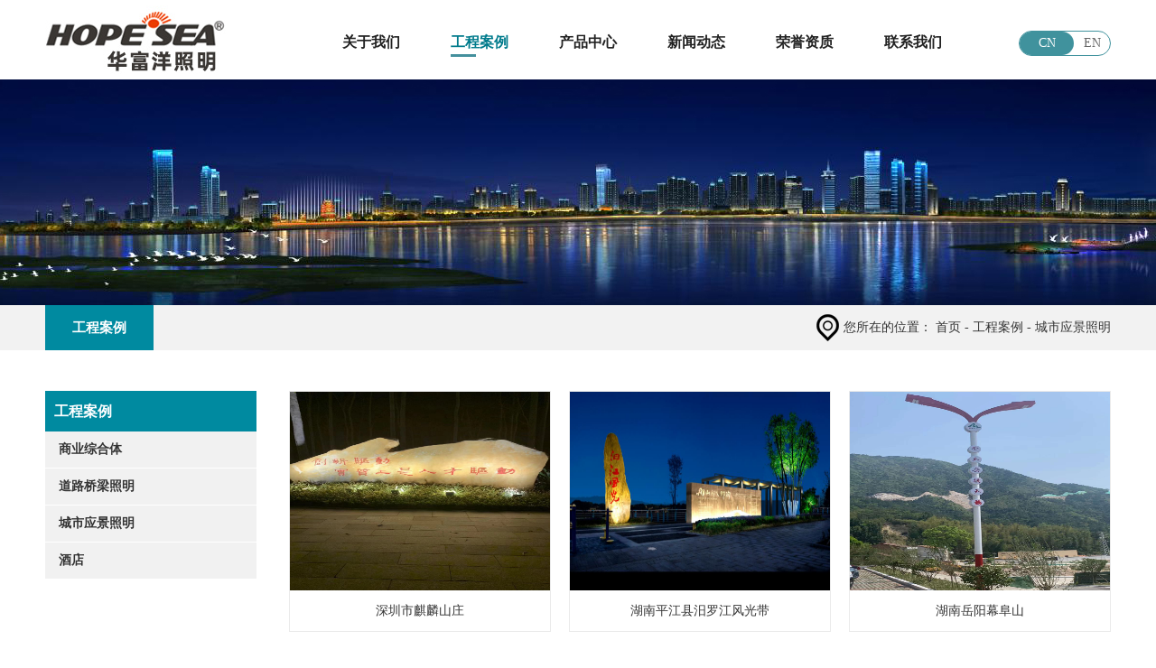

--- FILE ---
content_type: text/html
request_url: http://hopesealed.com/?case/ChengShiYingJingZhaoMing.html
body_size: 2503
content:
<!DOCTYPE html PUBLIC "-//W3C//DTD XHTML 1.0 Transitional//EN" "http://www.w3.org/TR/xhtml1/DTD/xhtml1-transitional.dtd">
<html xmlns="http://www.w3.org/1999/xhtml">
<head>
<meta http-equiv="Content-Type" content="text/html; charset=utf-8" />
<base href="http://hopesealed.com/template/default/" />
<title>深圳市华富洋照明科技有限公司</title>
<meta name="keywords" content="深圳市华富洋照明科技有限公司" />
<meta name="description" content="深圳市华富洋照明科技有限公司" />
<meta name="author" content="QibuCMS" />
<link href="css/css.css" rel="stylesheet" type="text/css" />
</head>
<body>
    <div class="hz">
        <div class="fl logo"><a href="http://hopesealed.com/"><img src="images/index_03.jpg" ait="深圳市华富洋照明科技有限公司 " /></a></div>
        <div class="fl menu">
            <ul>
                <li><a href="http://hopesealed.com/?about.html"> 关于我们  </a> </li>
                <li> <a class="on" href="http://hopesealed.com/?case.html">工程案例 </a></li>
                <li><a href="http://hopesealed.com/?products.html">产品中心</a></li>
                <li> <a href="http://hopesealed.com/?news/GongSiXinWen.html">新闻动态</a></li>
                <li> <a href="http://hopesealed.com/?ryzz.html">荣誉资质 </a></li>
                <li> <a href="http://hopesealed.com/?contact.html">联系我们</a></li>
            </ul>
        </div>
        <div class="fr yyl">
            <a class="dj" href="http://hopesealed.com/">CN</a><a href="http://hopesealed.com/../en">EN</a>
        </div>
    </div>

    <div class="img-banner" style="background-image:url(images/case.jpg);">
    <div><img src="images/case.jpg" /></div>
</div>
<div class="ny-menu">
    <div class="hz">
        <div class="ny-cd">
            <ul>
                <li><a class="on">工程案例</a></li>
            </ul>
        </div>
        <div class="fr ny-menu-right"><span class="fl tb1"><img src="images/position_icon.png" width="25" height="30" /></span> 您所在的位置： 首页 - 工程案例 - 城市应景照明</div>
    </div>
</div>
<div class="hza">
    <div class="fl about_left">
        <div class="about_left-title">工程案例</div>
        <div class="ny-case-fl">
            <ul>
                
                <li><a href="http://hopesealed.com/?case/ShangYeZongHeTi.html">商业综合体</a></li>
                
                <li><a href="http://hopesealed.com/?case/DaoLuQiaoLiangZhaoMing.html">道路桥梁照明</a></li>
                
                <li><a href="http://hopesealed.com/?case/ChengShiYingJingZhaoMing.html">城市应景照明</a></li>
                
                <li><a href="http://hopesealed.com/?case/JiuDian.html">酒店</a></li>
                
            </ul>
        </div>
    </div>
    <div class="fr product-wm">
        
        
        <div class="product-hz">
            <a title="深圳市麒麟山庄" href="http://hopesealed.com/?caseshow/201811291815.html">
                <div class="product-tu"><img src="/upload/image/20181129/20181129152522622262.jpg" alt="深圳市麒麟山庄" /></div>
                <div class="product-wz">深圳市麒麟山庄</div>
            </a>
        </div>
        
        <div class="product-hz">
            <a title="湖南平江县汨罗江风光带" href="http://hopesealed.com/?caseshow/201801057138.html">
                <div class="product-tu"><img src="/upload/image/20180105/20180105160680448044.jpg" alt="湖南平江县汨罗江风光带" /></div>
                <div class="product-wz">湖南平江县汨罗江风光带</div>
            </a>
        </div>
        
        <div class="product-hz">
            <a title="湖南岳阳幕阜山" href="http://hopesealed.com/?caseshow/202004179226.html">
                <div class="product-tu"><img src="/upload/image/20200417/20200417104884018401.jpg" alt="湖南岳阳幕阜山" /></div>
                <div class="product-wz">湖南岳阳幕阜山</div>
            </a>
        </div>
        
        <div class="product-hz">
            <a title="内蒙呼和浩特新城区隆仁湖公园" href="http://hopesealed.com/?caseshow/201801108724.html">
                <div class="product-tu"><img src="/upload/image/20180110/20180110110775707570.jpg" alt="内蒙呼和浩特新城区隆仁湖公园" /></div>
                <div class="product-wz">内蒙呼和浩特新城区隆仁湖公园</div>
            </a>
        </div>
        
        <div class="clear"></div>
        <div class="xy">
<div class="cuspages"><div class="pages"> <span class="disabled">首页</span>  <span class="disabled">上页</span>  <span class="current">1</span>  <span class="disabled">下页</span>  <span class="disabled">尾页</span>  </div></div>
</div>
        
    </div>
</div>
    <div class="clear"></div>

<div class="foot-hz">
    <div class="hz">
        <div class="fl foot-lxfs">
            <div class="foot-hz-nav">
                <div class="foot-hz-cd">关于我们</div>
                <div class="foot-hz-menu">
                    <ul>
                        
                        <li><a href="http://hopesealed.com/?about/GongSiJianJie.html">公司简介</a></li>
                        
                        <li><a href="http://hopesealed.com/?about/ChuangXinWenHua.html"></a></li>
                        
                    </ul>
                </div>
            </div>
            <div class="foot-hz-nav">
                <div class="foot-hz-cd">工程案例</div>
                <div class="foot-hz-menu">
                    <ul>
                        
                        <li><a href="http://hopesealed.com/?case/ShangYeZongHeTi.html">商业综合体</a></li>
                        
                        <li><a href="http://hopesealed.com/?case/DaoLuQiaoLiangZhaoMing.html">道路桥梁照明</a></li>
                        
                        <li><a href="http://hopesealed.com/?case/ChengShiYingJingZhaoMing.html">城市应景照明</a></li>
                        
                        <li><a href="http://hopesealed.com/?case/JiuDian.html">酒店</a></li>
                        	
                    </ul>
                </div>
            </div>
            <div class="foot-hz-nav">
                <div class="foot-hz-cd"> 产品中心</div>
                <div class="foot-hz-menu">
                    <ul>
                        
                        <li><a href="http://hopesealed.com/?products/XiQiangDeng.html">户外灯具</a></li>
                        
                        <li><a href="http://hopesealed.com/?products/XianTiaoDeng.html">室内灯具</a></li>
                        
                        <li><a href="http://hopesealed.com/?products/DiXiaCheKuZhiNengZhaoMing.html">地下车库智能照明</a></li>
                        
                    </ul>
                </div>
            </div>
            <div class="foot-hz-nav">
                <div class="foot-hz-cd">新闻动态</div>
                <div class="foot-hz-menu">
                    <ul>
                        
                        <li><a href="http://hopesealed.com/?news/GongSiXinWen.html">公司新闻</a></li>
                        
                        <li><a href="http://hopesealed.com/?news/HangYeXinWen.html">行业新闻</a></li>
                        
                    </ul>
                </div>
            </div>


            <div class="foot-hz-nav">
                <div class="foot-hz-cd">联系我们</div>
                <div class="foot-hz-menu">
                    <ul>
                        
                        <li><a href="http://hopesealed.com/?contact/LianXiWoMen.html">联系我们</a></li>
                        
                        <li><a href="http://hopesealed.com/?contact/feedback.html">客户留言</a></li>
                        
                    </ul>
                </div>
            </div>
        </div>



        <div class="fr ewm">
            <img src="images/index_34.jpg" width="139" height="139" /><br />
            扫一扫 更多精彩
        </div>
    </div>
    <div class="clear"></div>
    <div class="foot">Copyright &copy; 2019.  深圳市华富洋照明科技有限公司   .All rights reserved.<a href="http://www.miitbeian.gov.cn/" target="_blank"> 备案号：00000000号</a></div>
</div>
</body>
</html>


--- FILE ---
content_type: text/css
request_url: http://hopesealed.com/template/default/css/css.css
body_size: 5800
content:
@charset "utf-8";
/* CSS Document */
* {
padding:0px;
margin:0px;
}
img {
border:none;
}
body {
font-size:14px;
font-family:"Microsoft YaHei", verdant, tahoma;
color:#333;
font-weight:normal;
padding:0px;
margin:0px;
text-decoration:none;
line-height:26px;

}
a {
font-size:14px;
text-decoration:none;
font-family:"Microsoft YaHei", verdant, tahoma;
color:#333;
font-weight:normal;
}
a:hover {
font-size:14px;
text-decoration:underline;
font-weight:normal;
color:#000000;
font-family:"Microsoft YaHei", verdant, tahoma;

}
.clear {
clear:both;
}
ul {
list-style-type: none;
}
li {
list-style-type:none;
line-height:26px;
}
.fl{float:left;}
.fr{float:right;}
.hz{width:1180px;margin:0 auto;}
.hza{ width: 1180px; margin: 45px auto;  overflow: hidden; }




.logo{ width:201px;margin:6px 100px 6px 0 ; }
.menu{width:720px;}
.menu li{float:left;padding-top:34px;}
.menu li a{color:#222;font-size:16px;padding:0 28px;font-weight:bold;}
.menu li a:hover,.menu li a.on{background:url(../images/index_06.jpg) no-repeat left 28px bottom;display:block; text-decoration:none;color:#007b8c;padding-bottom:3px;}


.yyl{width:100px; margin-top:34px;border:1px solid #40929d;border-radius:25px;-moz-border-radius:25px; /* Old Firefox */text-align:center;}
.yyl a{color:#666;width:40px; display:block; float:left; text-align:center;}
.yyl a.dj{background:#40929d;border-radius:25px;-moz-border-radius:25px; /* Old Firefox */color:#fff; width:60px;}



.banner {

margin-right: auto;
margin-bottom: 0;
margin-left: auto;
}
/* fullSlide */
.fullSlide{width:100%;position:relative;height:768px;background:#000;  }
.fullSlide .bd{margin:0 auto;position:relative;z-index:0;overflow:hidden;}
.fullSlide .bd ul{width:100% !important;}
.fullSlide .bd li{width:100% !important;height:768px;overflow:hidden;text-align:center; position:relative; }
.fullSlide .bd li a{display:block;height:768px;}
.fullSlide .hd{width:100%;position:absolute;z-index:1;bottom:0;left:0;height:30px;line-height:30px;}
.fullSlide .hd ul{text-align:center;}
.fullSlide .hd ul li{cursor:pointer;display:inline-block;*display:inline;zoom:1;width:42px;height:11px;margin:1px;overflow:hidden;background:#000;filter:alpha(opacity=50);opacity:0.5;line-height:999px;}
.fullSlide .hd ul .on{background:#f00;}
.fullSlide .prev,.fullSlide .next{display:block;position:absolute;z-index:1;top:50%;margin-top:-30px;left:5%;z-index:1;width:40px;height:60px;background:url(../images/slider-arrow.png) -126px -137px #000 no-repeat;cursor:pointer;filter:alpha(opacity=50);opacity:0.5;display:none;}
.fullSlide .next{left:auto;right:5%;background-position:-6px -137px;}
a.banner-bg{ display:block; width:100%;background:url(../images/banner-hg.png) center bottom no-repeat; padding-bottom:10px;}
/* banner css end */



.index-search-hz{ padding: 15px 0 10px 0;border-bottom:1px dashed #e6e6e6; overflow:hidden;}
.search{color:#fff;}

input {
	outline:none;
}
.sok {
	width:192px;
	padding-left:10px; background:url(../images/index_14.jpg) no-repeat;
	border:none;height:25px;float:left;

}
.gjz{margin-left:30px;}



.index_case-title{font-size:36px;font-weight:bold;text-align:center;line-height:36px;}



/*使得公司的风景凯撒灰色空间啊哈风景凯撒好*/
.parHdd {
    width: 100%;
    margin-bottom: 30px;
}

    .parHdd ul {
        vertical-align: top;
        text-align: center;
    }

        .parHdd ul li {
            margin: 30px 5px 0 0;
            padding: 0 20px;
            height: 35px;
            line-height: 35px;
            text-align: center;
            display: inline-block;
            overflow: hidden;
            vertical-align: top;
            font-size: 16px;
            border: 1px solid #000000;
        }

            .parHdd ul li.on {
                border: 1px solid #007f92;
                color: #007f92;
            }

.hza .slideBoxx {
    zoom: 1;
    position: relative;
    display: none;
}

.hza .tempWrap {
    margin: 0 auto;
}

.parBdd ul li {
    width: 255px;
    box-sizing: content-box;
    float: left;
    margin: 0px 20px;
    transition: transform 0.5s;
    -webkit-transition: transform 0.5s;
}

    .parBdd ul li:hover {
        transform: translateY(-6px);
        -webkit-transform: translateY(-6px);
    }

    .parBdd ul li a {
        text-decoration: none;
        font-size: 15px;
    }

    .parBdd ul li .jqc_img {
        width: 267px;
        height: 215px;
    }

        .parBdd ul li .jqc_img img {
            width: 100%;
            transition: 1s;
        }

    .parBdd ul li .jpc_txt {
        font-size: 16px;
        text-align: center;
        line-height: 40px;
        padding-bottom: 10px;
    }

.slideBoxx ul li a:hover {
    color: #035cb6;
}
/*思科公司的健康使得能否尽快sand恢复健康*/

.index_case{width:1180px;}
.index_case-hz{width:367px;margin-right:26px;float:left;}
.index_case-hz:nth-child(3n){margin-right:0px;}
.index_case-pic img{width:367px;height:280px;display:block; overflow:hidden;transition-duration: .8s;
-moz-transition-duration: .8s;
-webkit-transition-duration: .8s;
-o-transition-duration: .8s; }
.index_case-pic img:hover{ transform: scale(1.1);
-moz-transform:scale(1.1);
-ms-transform: scale(1.1);
-o-transform:scale(1.1);
-webkit-transform: scale(1.1);
transition-duration: .5s;
-moz-transition-duration: .5s;
-webkit-transition-duration: .5s;
-o-transition-duration: .5s; }



.index_case-bt{text-align:center;font-size:18px;color:#000;margin-top:15px;font-weight:bold;}
.index_case-wz{margin:15px 0;}
.index_case-more{background:#252525;display:block;width:98px;text-align:center;line-height:31px;margin:0 auto;}
.index_case-more a{color:#fff;}

#demo{width:100%; overflow:hidden; margin:0px auto;}



.index-product-hz{background:#f2f2f2;overflow:hidden;}
.index-product-title{ text-align: center; font-size: 30px; background: url(../images/index_16.jpg)no-repeat center bottom; padding-bottom: 15px; }
.index-product-content{width:1180px;margin-top:30px;}

.product-top { width: 910px; 
}
.product-top .l { width: 450px; float: left; 
}
.pro-right { width: 400px;/* [disabled]float: right; */ 
}
.product-ny-title { width: 400px; border-bottom-width: 1px; border-bottom-style: dashed; border-bottom-color: #CCCCCC; line-height: 35px; font-size: 16px; 
}
.product-ny-js { width: 400px; margin-top: 20px; margin-bottom: 15px; float: left; overflow: hidden; height: 280px; }
.product-ny-fwrx { width: 400px; line-height: 28px; font-size: 14px; float: left; margin-top: 10px; 
}
.product-ny-hm{
	font-size:24px;
	color:#FF6600;
}
.pro-js {
	width: 760px;
	margin-top: 30px;
}





.parHd{ width: 100%;margin-bottom:20px; }
.parHd ul{ vertical-align:top; text-align:center;}
.parHd ul li{ margin:30px 5px 0 0;padding:0 40px; height:38px;line-height:38px;text-align:center; display:inline-block; overflow:hidden;vertical-align:top;border:1px solid #000;font-weight:bold;font-size:16px;}
.parHd ul li.on{border:1px solid #008aa0; color:#008aa0;}
.hza .slideBox{ zoom:1;  position:relative; display:none;}

.hza .sPrev,.hza .sNext{ position:absolute; left:0px; top:40%; margin-top:-16px; display:block; width:32px; height:71px;background:url(../images/index_26.jpg) center center no-repeat ; background-position:left top;}

.hza .sPrev,.hza .sNext1{ position:absolute; left:0px; top:40%; margin-top:-16px; display:block; width:32px; height:71px;background:url(../images/index_23.jpg) center center no-repeat ; background-position:left top;}
.hza .sNext{ left:auto; right:0px;background-position:right top;  }
.hza .sPrev:hover {background-position:left bottom;}
.hza .sNext:hover{ background-position:right bottom; }
.hza .tempWrap { margin:0 auto; }
.parBd ul li { width:349px; box-sizing:content-box;  float:left; margin:10px; transition:transform 0.5s; -webkit-transition:transform 0.5s; border:1px solid #f2f2f2; }
.parBd ul li:hover { transform:translateY(-6px); -webkit-transform:translateY(-6px);}
.parBd ul li a { text-decoration:none;font-size:15px;}
.parBd ul li .jqc_img { overflow:hidden;width:349px;height:266px;background:#fff;}
.parBd ul li .jqc_img img { width:100%; transition:1s;}
.parBd ul li .jpc_txt { font-size:16px;text-align:center; line-height:40px;}





.foot-hz{ overflow: hidden;padding-top:40px; background:url(../images/foot-bj.jpg)repeat;border-top:7px solid #008aa0; }
.index_contact{ width: 500px; }
.index_contact-nr{ color: #757575; width: 360px; }
.index_contact-nr a { color: #757575; }
.ewm{ text-align: center; color: #757575;/* [disabled]margin-top:15px; */ }
.dh{ margin: 5px 0 15px 0; font-size: 30px; color: #246cd8; }

.foot-lxfs{ width: 1000px; }
.foot-hz-nav { float: left; width: 200px; }
.foot-hz-cd { width: 200px; font-size: 16px;/* [disabled]color: #dbdbdb; */ background: url(../images/index_06.jpg) no-repeat bottom left; padding-bottom: 5px; font-weight: bold; }
.foot-hz-menu { width: 200px; margin-top: 20px; margin-right: auto; margin-left: auto; }
.foot-hz-menu li{line-height:23px;}
.foot-hz-menu a { color: #666;}

.foot{ text-align: center; color: #757575; line-height: 40px; border-top: 1px solid #d5d5d5; margin-top: 20px; }
.foot a{color:#757575;}



.img-banner{ background:center center; width:100%; overflow:hidden;}
.img-banner div{ line-height:0px;}
.img-banner div img{opacity:0;}
.xy{ width: 880px; text-align: center; margin-top: 30px; margin-right: auto; margin-left: auto; }





.news { width: 1180px; border-bottom-width: 1px; border-bottom-style: solid; border-bottom-color: #e7e7e7; overflow: hidden; margin-bottom: 40px; padding-bottom: 30px; overflow:hidden;display:block;transition:transform 0.5s; -webkit-transition:transform 0.5s;}
.news:hover{transform:translateY(-6px); -webkit-transform:translateY(-6px); }

.news-title { width: 1180px; font-size: 18px; color: #000; 
}

.news-hz{ width: 1180px; }

.news-content { width: 1180px; margin-top: 10px; color: #757575; 
}
.news-title a {
	font-size: 18px;
}
.news-ti { width: 1180px; border-bottom-width: 1px; border-bottom-style: dashed; border-bottom-color: #D0D0D0; font-size: 24px; line-height: 35px; text-align: center; padding-bottom: 10px; 
}

.time {
	font-size: 14px;
	color: #666;
}
.xy{ /* [disabled]width: 1180px; */ text-align: center; margin-top: 30px; margin-right: auto; margin-left: auto; }
.about-d { width: 1180px; margin-top: 30px; padding-bottom: 40px; 
}

.rq{ margin-top: 20px; color: #9d9d9d; }

.rq a:hover{font-weight:bold;}



.index_pro-dl{ background-image: url(../images/index_49.jpg); text-align:center;line-height: 45px; }
.index_pro-dl a{font-size:16px;fonr-weight:bold;color:#fff;}
.index_pro-xl{ width: 246px; }
.index_pro-xl li{width: 167px;border-bottom:1px solid #e1e1e1;padding-left:78px;line-height:40px;}

.index_pro-xl li:hover{ background-color: #efefef; display: block; color: #fff; }
.asd{margin-top:40px;}

.news-xl{ width: 245px; }
.news-xl li{padding-left:15px;border-bottom:1px dashed #e1e1e1;line-height:40px;background:url(../images/index_131.jpg) no-repeat 5px;overflow:hidden; text-overflow:ellipsis; white-space:nowrap;}

.ny-content{ width: 1180px; margin: 45px auto; overflow: hidden; }



.contact{ width: 880px; background-image: url(../images/582e666de02f4.jpg); background-repeat: no-repeat; background-position: right bottom; padding-right: 0; padding-bottom: 0; }

.map{  float: right; margin-top: 30px; padding: 5px; border: 1px solid #ccc; }






/*首页TAB*/
.tab { width: 1180px;  margin:30px 0 50px 0;overflow:hidden;
}
.tab ul li { float: left; height: 38px;  line-height: 38px; border: 1px solid #eeeeee;}

.tab ul li a{background:#f8f8f8;padding:0 40px;display:block;}
.tab ul li a:hover {
color: #f0f0f0;
	background:#ED7B00;
}
.tab ul li a.hover {
	
	color: #fff; background:#025bad;
}


.about_left{width: 234px;}
.about_left-title { width: 224px; font-size: 16px; line-height: 45px; background: #008aa0; color: #fff; padding-left: 10px; font-weight: bold; }
.about_left-menu { width: 234px; background-color: #f4f4f4;}
.about_left-menu ul li {width: 219px; line-height: 44px; border-bottom: 1px #dbdbdb solid; padding-left: 15px;  background: url(../images/ny-tb.jpg) no-repeat 16px center; text-indent:15px;}


.product-wm{ width: 910px; }
.product-hz{width:288px;float:left;margin-right:20px;margin-bottom:50px;transition:transform 0.5s; -webkit-transition:transform 0.5s;border:1px solid #eaeaea;}
.product-hz:hover {box-shadow:0 0 5px #d4d4d4; -webkit-box-shadow:0 1px 5px #cfcfcf; transform:translateY(-6px); -webkit-transform:translateY(-6px);}
.product-hz:nth-child(3n){margin-right:0px;}
.product-tu{text-align:center;  }
.product-tu img{width:288px;height:220px;}
.product-wz{line-height:45px;text-align:center;overflow:hidden; text-overflow:ellipsis; white-space:nowrap;}



#tags1 { WIDTH: 100%; HEIGHT: 35px; margin-top:40px; 
}
#tags1 LI {
MARGIN-RIGHT:5px;
LIST-STYLE-TYPE: none;
HEIGHT:35px;
background-image: url(../images/tagleft.jpg);
background-repeat: no-repeat;
background-position: left bottom;
display:inline-block;
*display:inline; *zoom:1;
padding:0 20px;text-align:center;border:1px solid #000;

}
#tags1 LI A {
display:block;
LINE-HEIGHT: 35px;
PADDING-TOP: 0px;
HEIGHT: 35px;
TEXT-DECORATION: none;
font-size: 16px;

}


sp-thumbnail-image-container img{max-height:100%;}

#tags1 LI.selectTag {
BACKGROUND-POSITION: left top;
MARGIN-BOTTOM: -2px;
POSITION: relative;
HEIGHT:35px;border:1px solid #007f92;
}
#tags1 LI.selectTag A { BACKGROUND-POSITION: right top; LINE-HEIGHT:35px; HEIGHT: 35px ;text-align:center;color:#007f92;}




.ny-product-content{margin-top:15px;}

#example5 .sp-thumbnail-image-container { width:172px; height:130px; overflow: hidden; float: left; }
#example5 .sp-thumbnail-image { height: 100% !important; width:159px !important; }
#example5 .sp-thumbnail-text { width: 140px; float: right; height: 150px; padding: 15px; background-color: #F0F0F0; -moz-box-sizing: border-box; box-sizing: border-box; }
#example5 .sp-thumbnail-title { margin-bottom: 5px; text-transform: uppercase; color: #333; }
#example5 .sp-thumbnail-description { font-size: 14px; color: #333; }




.ny-menu{ background: #f2f2f2; line-height: 50px; overflow: hidden; }
.tb1{padding:10px 5px 0 0 ;}

.ny-title{font-size:24px;font-weight:bold;text-align:center;}
.ny-cd{ width: 1180px; text-align: center; }
.ny-cd li{ float:left; }
.ny-cd li a{background:#f2f2f2;display:block;width:120px;line-height:50px;font-size:15px;}
.ny-cd li a:hover, .ny-cd li a.on{ background: #008aa0; display: block; color: #fff; font-weight: bold; }


.ny-tjcp{margin-top:35px;}
.ny-tjcp-title{border-bottom:1px solid #ccc;font-weight:bold;margin-bottom:25px;font-size:18px;padding-bottom:10px;}
.product-hz1{width:288px;float:left;margin-right:20px;margin-bottom:50px;border:1px solid #eaeaea;}
.product-h1z:hover {box-shadow:0 0 5px #d4d4d4; }
.product-hz1:nth-child(4){margin-right:0px;}



.menu_head{ width: 196px; height: 40px; line-height: 40px; padding-left: 38px; font-size: 14px; color: #333333; cursor: pointer; position: relative; margin: 0px; font-weight: bold; background: #f1f1f1 url(../images/cp_c.png) center left 25px no-repeat; margin-bottom: 1px; }
.menu_list .current{background:#f1f1f1 url(../images/cp_b.png) center left 25px  no-repeat;}
.menu_body{width:234px;height:auto;overflow:hidden;line-height:38px;}
.menu_body a{display:block;width:193px;height:38px;line-height:38px;padding-left:38px;color:#777777;text-decoration:none;border-bottom:1px solid #f2f2f2;background:url(../images/cp_dot.gif)no-repeat 20px;}
.menu_body a:hover{text-decoration:none;color:#333;}





.soka{ width: 530px; border: 1px solid #D8D8D8; line-height: 35px; margin-bottom: 15px; padding-left: 10px; color: #CCCCCC; font-size: 14px; font-family: "微软雅黑"; }

.sokb{  border: 1px solid #D8D8D8; line-height: 35px; margin-bottom: 15px; padding-left: 10px; color: #CCCCCC; font-size: 14px; font-family: "微软雅黑"; height:250px;}




.ryzz-pic a{ display:block; width:100%;}
.so{font-size:14px;width:100%; padding:0 1.6%;display:block;line-height:45px; text-align:center;}
.ryzz-pic ul li { margin-right: 35px;float: left;margin-bottom:62px;display:block; overflow:hidden; padding:2px; border:1px solid #e3e3e3;}
.ryzz-pic ul li a {position:relative; overflow:hidden;}
.ryzz-pic ul li:nth-child(4n){margin-right:0;}
.ryzz-pic ul li img{width:262px;height:348px;}

.ny-case-fl li{line-height:40px;background:#f1f1f1;margin-bottom:1px;padding-left:15px;}
.ny-case-fl li a{font-weight:bold;}

.ny-case-ms-hz{margin-top:50px;}
.ny-case-ms{font-size:18px;background:url(../images/2.jpg) no-repeat bottom left;padding-bottom:15px;font-weight:bold;}
.ny-case-title{font-size:18px;margin-bottom:5px;color:#000;}



/*分页样式开始*/
.cuspages {
    margin: 0px auto;
    text-align: center;
    height: 50px;
    line-height: 50px;
}

.pages span {
    border: 1px solid #CCC;
    padding: 6px 10px;
    background-color: #f6f2f2;
}

    .pages span.current {
        background: #dbdbdb;
    }

.pages a {
    border: 1px solid #CCC;
    padding: 6px 10px;
    background-color: #f6f2f2;
}

/*分页样式结束*/